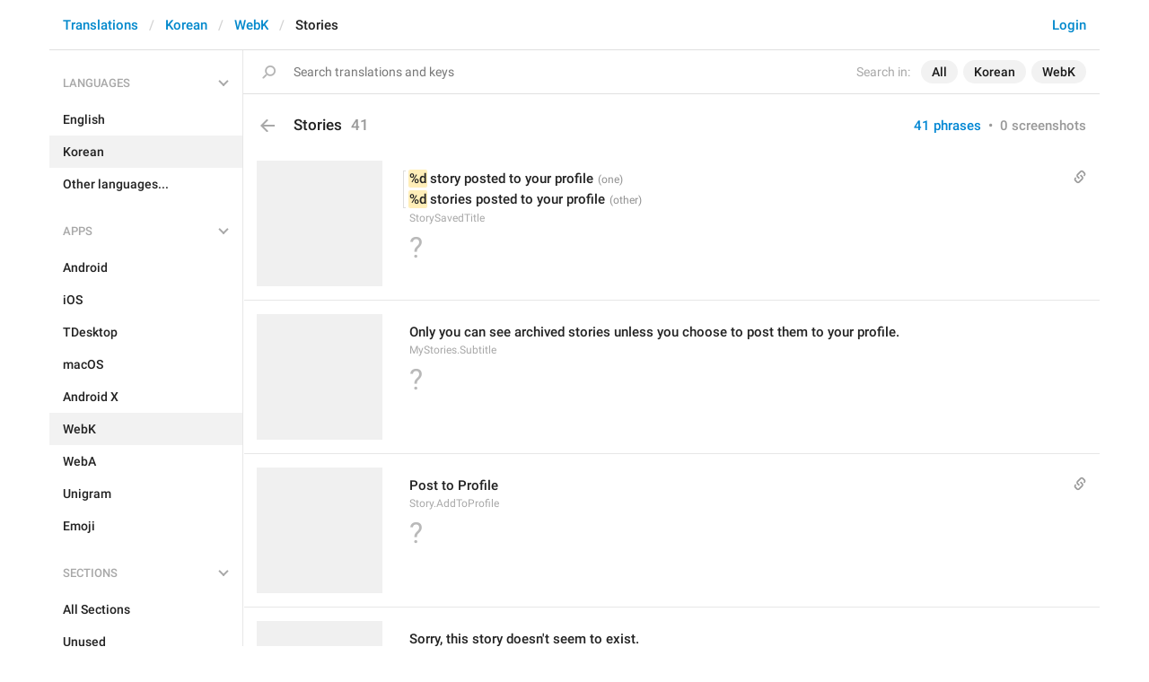

--- FILE ---
content_type: text/html; charset=utf-8
request_url: https://translations.telegram.org/ko/webk/stories/
body_size: 7619
content:
<!DOCTYPE html>
<html>
  <head>
    <meta charset="utf-8">
    <title>Translations</title>
    
    <link rel="icon" type="image/svg+xml" href="/img/website_icon.svg?4">
<link rel="apple-touch-icon" sizes="180x180" href="/img/apple-touch-icon.png">
<link rel="icon" type="image/png" sizes="32x32" href="/img/favicon-32x32.png">
<link rel="icon" type="image/png" sizes="16x16" href="/img/favicon-16x16.png">
<link rel="alternate icon" href="/img/favicon.ico" type="image/x-icon" />
    <script>document.cookie="stel_dt="+encodeURIComponent((new Date).getTimezoneOffset())+";path=/;max-age=31536000;samesite=None;secure"</script>
    
    <link href="//telegram.org/css/font-roboto.css?1" rel="stylesheet" type="text/css">
    <link href="//telegram.org/css/bootstrap.min.css?3" rel="stylesheet">
    <link href="//telegram.org/css/bootstrap-extra.css?2" rel="stylesheet">
    <link href="/css/telegram.css?247" rel="stylesheet">
<link href="/css/translations.css?129" rel="stylesheet">
<link href="/css/jquery-ui.min.css?1" rel="stylesheet">
<link href="/css/health.css?140" rel="stylesheet">
<link href="/css/contest-zoo.css?7" rel="stylesheet">
<link href="/css/tchart.min.css?10" rel="stylesheet">
<link href="/css/billboard.css?17" rel="stylesheet">

  </head>
  <body class="emoji_image no-transition">
    
    <div id="aj_progress" class="progress-bar"></div>
    
    <div id="aj_content"><div class="tr-container">
  <header class=" has-search">
  <div class="container">
    <section class="tr-search">
  <div class="tr-search-field-wrap">
    <div class="tr-search-filters">
      <span class="tr-search-filters-label">Search in:</span><!--
   --><span class="tr-search-filter-wrap tr-search-filter-where"><span class="tr-search-filter dropdown-toggle" data-toggle="dropdown">All</span><span class="dropdown-menu"><ul class="dropdown-menu"><li class="selected"><a class="tr-search-filter-item" data-value="">All</a></li><li><a class="tr-search-filter-item" data-value="key">Key</a></li><li><a class="tr-search-filter-item" data-value="text">Text</a></li></ul></span></span><!--
   --><span class="tr-search-filter-wrap tr-search-filter-lang"><span class="tr-search-filter dropdown-toggle" data-toggle="dropdown">Korean</span><span class="dropdown-menu"><ul class="dropdown-menu"><li><a class="tr-search-filter-item" data-value="en">English</a></li><li><a class="tr-search-filter-item" data-value="af">Afrikaans</a></li><li><a class="tr-search-filter-item" data-value="sq">Albanian</a></li><li><a class="tr-search-filter-item" data-value="am">Amharic</a></li><li><a class="tr-search-filter-item" data-value="ar">Arabic</a></li><li><a class="tr-search-filter-item" data-value="hy">Armenian</a></li><li><a class="tr-search-filter-item" data-value="az">Azerbaijani</a></li><li><a class="tr-search-filter-item" data-value="eu">Basque</a></li><li><a class="tr-search-filter-item" data-value="be">Belarusian</a></li><li><a class="tr-search-filter-item" data-value="bn">Bengali</a></li><li><a class="tr-search-filter-item" data-value="bg">Bulgarian</a></li><li><a class="tr-search-filter-item" data-value="my">Burmese</a></li><li><a class="tr-search-filter-item" data-value="ca">Catalan</a></li><li><a class="tr-search-filter-item" data-value="zh-hans">Chinese (Simplified)</a></li><li><a class="tr-search-filter-item" data-value="zh-hant">Chinese (Traditional)</a></li><li><a class="tr-search-filter-item" data-value="hr">Croatian</a></li><li><a class="tr-search-filter-item" data-value="cs">Czech</a></li><li><a class="tr-search-filter-item" data-value="da">Danish</a></li><li><a class="tr-search-filter-item" data-value="nl">Dutch</a></li><li><a class="tr-search-filter-item" data-value="eo">Esperanto</a></li><li><a class="tr-search-filter-item" data-value="et">Estonian</a></li><li><a class="tr-search-filter-item" data-value="fil">Filipino</a></li><li><a class="tr-search-filter-item" data-value="fi">Finnish</a></li><li><a class="tr-search-filter-item" data-value="fr">French</a></li><li><a class="tr-search-filter-item" data-value="gl">Galician</a></li><li><a class="tr-search-filter-item" data-value="ka">Georgian</a></li><li><a class="tr-search-filter-item" data-value="de">German</a></li><li><a class="tr-search-filter-item" data-value="el">Greek</a></li><li><a class="tr-search-filter-item" data-value="gu">Gujarati</a></li><li><a class="tr-search-filter-item" data-value="he">Hebrew</a></li><li><a class="tr-search-filter-item" data-value="hi">Hindi</a></li><li><a class="tr-search-filter-item" data-value="hu">Hungarian</a></li><li><a class="tr-search-filter-item" data-value="id">Indonesian</a></li><li><a class="tr-search-filter-item" data-value="ga">Irish</a></li><li><a class="tr-search-filter-item" data-value="it">Italian</a></li><li><a class="tr-search-filter-item" data-value="ja">Japanese</a></li><li><a class="tr-search-filter-item" data-value="kn">Kannada</a></li><li><a class="tr-search-filter-item" data-value="kk">Kazakh</a></li><li><a class="tr-search-filter-item" data-value="km">Khmer</a></li><li class="selected"><a class="tr-search-filter-item" data-value="ko">Korean</a></li><li><a class="tr-search-filter-item" data-value="lv">Latvian</a></li><li><a class="tr-search-filter-item" data-value="lt">Lithuanian</a></li><li><a class="tr-search-filter-item" data-value="ms">Malay</a></li><li><a class="tr-search-filter-item" data-value="ml">Malayalam</a></li><li><a class="tr-search-filter-item" data-value="mt">Maltese</a></li><li><a class="tr-search-filter-item" data-value="mr">Marathi</a></li><li><a class="tr-search-filter-item" data-value="ne">Nepali</a></li><li><a class="tr-search-filter-item" data-value="nb">Norwegian (Bokmål)</a></li><li><a class="tr-search-filter-item" data-value="or">Odia</a></li><li><a class="tr-search-filter-item" data-value="fa">Persian</a></li><li><a class="tr-search-filter-item" data-value="pl">Polish</a></li><li><a class="tr-search-filter-item" data-value="pt-br">Portuguese (Brazil)</a></li><li><a class="tr-search-filter-item" data-value="pt-pt">Portuguese (Portugal)</a></li><li><a class="tr-search-filter-item" data-value="ro">Romanian</a></li><li><a class="tr-search-filter-item" data-value="ru">Russian</a></li><li><a class="tr-search-filter-item" data-value="sr">Serbian</a></li><li><a class="tr-search-filter-item" data-value="sk">Slovak</a></li><li><a class="tr-search-filter-item" data-value="sl">Slovene</a></li><li><a class="tr-search-filter-item" data-value="es">Spanish</a></li><li><a class="tr-search-filter-item" data-value="sw">Swahili</a></li><li><a class="tr-search-filter-item" data-value="sv">Swedish</a></li><li><a class="tr-search-filter-item" data-value="tg">Tajik</a></li><li><a class="tr-search-filter-item" data-value="ta">Tamil</a></li><li><a class="tr-search-filter-item" data-value="te">Telugu</a></li><li><a class="tr-search-filter-item" data-value="th">Thai</a></li><li><a class="tr-search-filter-item" data-value="tr">Turkish</a></li><li><a class="tr-search-filter-item" data-value="tk">Turkmen</a></li><li><a class="tr-search-filter-item" data-value="uk">Ukrainian</a></li><li><a class="tr-search-filter-item" data-value="ur">Urdu</a></li><li><a class="tr-search-filter-item" data-value="uz">Uzbek</a></li><li><a class="tr-search-filter-item" data-value="vi">Vietnamese</a></li></ul></span></span><!--
   --><span class="tr-search-filter-wrap tr-search-filter-langpack"><span class="tr-search-filter dropdown-toggle" data-toggle="dropdown">WebK</span><span class="dropdown-menu"><ul class="dropdown-menu"><li><a class="tr-search-filter-item" data-value="">All Apps</a></li><li><a class="tr-search-filter-item" data-value="android">Android</a></li><li><a class="tr-search-filter-item" data-value="ios">iOS</a></li><li><a class="tr-search-filter-item" data-value="tdesktop">TDesktop</a></li><li><a class="tr-search-filter-item" data-value="macos">macOS</a></li><li><a class="tr-search-filter-item" data-value="android_x">Android X</a></li><li class="selected"><a class="tr-search-filter-item" data-value="webk">WebK</a></li><li><a class="tr-search-filter-item" data-value="weba">WebA</a></li><li><a class="tr-search-filter-item" data-value="unigram">Unigram</a></li></ul></span></span>
    </div>
    <div class="tr-search-binding binding"></div>
    <div class="tr-search-enter arrow-right"></div>
    <div class="tr-search-reset close"></div>
    <form class="tr-search-form">
      <input class="form-control tr-search-field" placeholder="Search translations and keys" autocomplete="off" value="" />
    </form>
  </div>
  <div class="tr-search-results collapsed"></div>
</section>
    <div class="header-wrap">
      <div id="header-panel" class="header-panel">
        <div class="header-auth">
  <div class="header-auth-item"><a class="header-search-btn"></a></div><div class="header-auth-item"><a class="header-auth-link login-link" href="/auth">Login</a></div>
</div>
        <div class="header-breadcrumb header-breadcrumb-simple">
          <ol id="breadcrumb" class="header-nav breadcrumb"><li><a href="/">Translations</a></li><li><a href="/ko/">Korean</a></li><li><a href="/ko/webk/">WebK</a></li><li class="active">Stories</li></ol>
        </div>
      </div>
    </div>
  </div>
</header>
  <main class="container">
    <nav class="tr-menu"><div class="tr-menu-section tr-menu-has-selected" data-menu-section-id="0">
  <div class="tr-menu-header">
    <span class="tr-menu-header-collapse"></span>
    <div class="tr-menu-header-label">Languages</div>
    <div class="tr-menu-selected">
  <div class="tr-menu-item tr-menu-item-with-desc">
    <span class="nav-label">Korean</span>
    <span class="nav-label nav-label-desc">한국어</span>
  </div>
</div>
  </div>
  <ul class="tr-menu-items" id="tr-menu-language-items"><li>
  <a class="tr-menu-item" href="/en/webk/stories/">
    <span class="nav-label">English</span>
  </a>
</li><li class="active">
  <a class="tr-menu-item" href="/ko/">
    <span class="nav-label">Korean</span>
  </a>
</li><li class="languages-link">
  <a class="tr-menu-item">
    <span class="nav-label">Other languages...</span>
  </a>
</li></ul>
</div><div class="tr-menu-section tr-menu-has-selected" data-menu-section-id="1">
  <div class="tr-menu-header">
    <span class="tr-menu-header-collapse"></span>
    <div class="tr-menu-header-label">Apps</div>
    <div class="tr-menu-selected">
  <div class="tr-menu-item">
    <span class="nav-label">WebK</span>
    
  </div>
</div>
  </div>
  <ul class="tr-menu-items"><li>
  <a class="tr-menu-item" href="/ko/android/stories/">
    <span class="nav-label">Android</span>
  </a>
</li><li>
  <a class="tr-menu-item" href="/ko/ios/stories/">
    <span class="nav-label">iOS</span>
  </a>
</li><li>
  <a class="tr-menu-item" href="/ko/tdesktop/stories/">
    <span class="nav-label">TDesktop</span>
  </a>
</li><li>
  <a class="tr-menu-item" href="/ko/macos/stories/">
    <span class="nav-label">macOS</span>
  </a>
</li><li>
  <a class="tr-menu-item" href="/ko/android_x/stories/">
    <span class="nav-label">Android X</span>
  </a>
</li><li class="active">
  <a class="tr-menu-item" href="/ko/webk/">
    <span class="nav-label">WebK</span>
  </a>
</li><li>
  <a class="tr-menu-item" href="/ko/weba/stories/">
    <span class="nav-label">WebA</span>
  </a>
</li><li>
  <a class="tr-menu-item" href="/ko/unigram/stories/">
    <span class="nav-label">Unigram</span>
  </a>
</li><li>
  <a class="tr-menu-item" href="/ko/emoji">
    <span class="nav-label">Emoji</span>
  </a>
</li></ul>
</div><div class="tr-menu-section tr-menu-has-selected" data-menu-section-id="2">
  <div class="tr-menu-header">
    <span class="tr-menu-header-collapse"></span>
    <div class="tr-menu-header-label">Sections</div>
    <div class="tr-menu-selected">
  <div class="tr-menu-item">
    <span class="nav-label">Stories</span>
    
  </div>
</div>
  </div>
  <ul class="tr-menu-items"><li>
  <a class="tr-menu-item" href="/ko/webk/">
    <span class="nav-label">All Sections</span>
  </a>
</li><li>
  <a class="tr-menu-item" href="/ko/webk/unused/">
    <span class="nav-label">Unused</span>
  </a>
</li><li>
  <a class="tr-menu-item" href="/ko/webk/login/">
    <span class="nav-label">Log In</span>
  </a>
</li><li>
  <a class="tr-menu-item" href="/ko/webk/chat_list/">
    <span class="nav-label">Chat List</span>
  </a>
</li><li>
  <a class="tr-menu-item" href="/ko/webk/private_chats/">
    <span class="nav-label">Private chats</span>
  </a>
</li><li>
  <a class="tr-menu-item" href="/ko/webk/groups_and_channels/">
    <span class="nav-label">Groups And Channels</span>
  </a>
</li><li>
  <a class="tr-menu-item" href="/ko/webk/profile/">
    <span class="nav-label">Profile</span>
  </a>
</li><li>
  <a class="tr-menu-item" href="/ko/webk/settings/">
    <span class="nav-label">Settings</span>
  </a>
</li><li class="active">
  <a class="tr-menu-item" href="/ko/webk/stories/">
    <span class="nav-label">Stories</span>
  </a>
</li><li>
  <a class="tr-menu-item" href="/ko/webk/camera_and_media/">
    <span class="nav-label">Camera And Media</span>
  </a>
</li><li>
  <a class="tr-menu-item" href="/ko/webk/bots_and_payments/">
    <span class="nav-label">Bots And Payments</span>
  </a>
</li><li>
  <a class="tr-menu-item" href="/ko/webk/passport/">
    <span class="nav-label">Passport</span>
  </a>
</li><li>
  <a class="tr-menu-item" href="/ko/webk/general/">
    <span class="nav-label">General</span>
  </a>
</li><li>
  <a class="tr-menu-item" href="/ko/webk/unsorted/">
    <span class="nav-label">Unsorted</span>
  </a>
</li></ul>
</div></nav>
    <section class="content clearfix">
      <section class="tr-content"><h3 class="tr-header">
  <a href="/ko/webk/" class="tr-back"></a>Stories<span class="tr-header-counter">41</span>
  <span class="tr-header-right">
  <a href="./" class="active">41 phrases</a>
  &nbsp;•&nbsp;
  <a href="?mode=screenshots">0 screenshots</a>
</span>
</h3>
<section class="tr-keys load-more-container">
  <div class="tr-key-row-wrap">
  <div class="tr-key-row" data-href="/ko/webk/stories/StorySavedTitle" data-lang="ko" data-langpack="webk" data-section="stories" data-key="StorySavedTitle">
    <div class="tr-value-media"><div class="tr-value-photo"></div></div>
    <div class="tr-value-body">
      <span class="has-binding binding"></span>
      <div class="tr-value-default"><a class="tr-value-link" href="/ko/webk/stories/StorySavedTitle"><span class="pluralized"><span class="p-value" data-label="one"><span class="value"><mark class="token">%d</mark> story posted to your profile</span></span><span class="p-value" data-label="other"><span class="value"><mark class="token">%d</mark> stories posted to your profile</span></span></span></a></div>
      <div class="tr-value-key">StorySavedTitle</div>
      <div class="tr-value-suggestions">
        <div class="tr-no-value">?</div>
        
      </div>
    </div>
  </div>
</div><div class="tr-key-row-wrap">
  <div class="tr-key-row" data-href="/ko/webk/stories/MyStories.Subtitle" data-lang="ko" data-langpack="webk" data-section="stories" data-key="MyStories.Subtitle">
    <div class="tr-value-media"><div class="tr-value-photo"></div></div>
    <div class="tr-value-body">
      
      <div class="tr-value-default"><a class="tr-value-link" href="/ko/webk/stories/MyStories.Subtitle"><span class="p-value"><span class="value">Only you can see archived stories unless you choose to post them to your profile.</span></span></a></div>
      <div class="tr-value-key">MyStories.Subtitle</div>
      <div class="tr-value-suggestions">
        <div class="tr-no-value">?</div>
        
      </div>
    </div>
  </div>
</div><div class="tr-key-row-wrap">
  <div class="tr-key-row" data-href="/ko/webk/stories/Story.AddToProfile" data-lang="ko" data-langpack="webk" data-section="stories" data-key="Story.AddToProfile">
    <div class="tr-value-media"><div class="tr-value-photo"></div></div>
    <div class="tr-value-body">
      <span class="has-binding binding"></span>
      <div class="tr-value-default"><a class="tr-value-link" href="/ko/webk/stories/Story.AddToProfile"><span class="p-value"><span class="value">Post to Profile</span></span></a></div>
      <div class="tr-value-key">Story.AddToProfile</div>
      <div class="tr-value-suggestions">
        <div class="tr-no-value">?</div>
        
      </div>
    </div>
  </div>
</div><div class="tr-key-row-wrap">
  <div class="tr-key-row" data-href="/ko/webk/stories/NoStoryFound" data-lang="ko" data-langpack="webk" data-section="stories" data-key="NoStoryFound">
    <div class="tr-value-media"><div class="tr-value-photo"></div></div>
    <div class="tr-value-body">
      
      <div class="tr-value-default"><a class="tr-value-link" href="/ko/webk/stories/NoStoryFound"><span class="p-value"><span class="value">Sorry, this story doesn&#39;t seem to exist.</span></span></a></div>
      <div class="tr-value-key">NoStoryFound</div>
      <div class="tr-value-suggestions">
        <div class="tr-no-value">?</div>
        
      </div>
    </div>
  </div>
</div><div class="tr-key-row-wrap">
  <div class="tr-key-row" data-href="/ko/webk/stories/OpenStory" data-lang="ko" data-langpack="webk" data-section="stories" data-key="OpenStory">
    <div class="tr-value-media"><div class="tr-value-photo"></div></div>
    <div class="tr-value-body">
      
      <div class="tr-value-default"><a class="tr-value-link" href="/ko/webk/stories/OpenStory"><span class="p-value"><span class="value">OPEN STORY</span></span></a></div>
      <div class="tr-value-key">OpenStory</div>
      <div class="tr-value-suggestions">
        <div class="tr-no-value">?</div>
        
      </div>
    </div>
  </div>
</div><div class="tr-key-row-wrap">
  <div class="tr-key-row" data-href="/ko/webk/stories/StoryJustNow" data-lang="ko" data-langpack="webk" data-section="stories" data-key="StoryJustNow">
    <div class="tr-value-media"><div class="tr-value-photo"></div></div>
    <div class="tr-value-body">
      
      <div class="tr-value-default"><a class="tr-value-link" href="/ko/webk/stories/StoryJustNow"><span class="p-value"><span class="value">just now</span></span></a></div>
      <div class="tr-value-key">StoryJustNow</div>
      <div class="tr-value-suggestions">
        <div class="tr-no-value">?</div>
        
      </div>
    </div>
  </div>
</div><div class="tr-key-row-wrap">
  <div class="tr-key-row" data-href="/ko/webk/stories/StoryMentionView" data-lang="ko" data-langpack="webk" data-section="stories" data-key="StoryMentionView">
    <div class="tr-value-media"><div class="tr-value-photo"></div></div>
    <div class="tr-value-body">
      
      <div class="tr-value-default"><a class="tr-value-link" href="/ko/webk/stories/StoryMentionView"><span class="p-value"><span class="value">View Story</span></span></a></div>
      <div class="tr-value-key">StoryMentionView</div>
      <div class="tr-value-suggestions">
        <div class="tr-no-value">?</div>
        
      </div>
    </div>
  </div>
</div><div class="tr-key-row-wrap">
  <div class="tr-key-row" data-href="/ko/webk/stories/StoriesCount" data-lang="ko" data-langpack="webk" data-section="stories" data-key="StoriesCount">
    <div class="tr-value-media"><div class="tr-value-photo"></div></div>
    <div class="tr-value-body">
      <span class="has-binding binding"></span>
      <div class="tr-value-default"><a class="tr-value-link" href="/ko/webk/stories/StoriesCount"><span class="pluralized"><span class="p-value" data-label="one"><span class="value"><mark class="token">%1&#036;d</mark> story</span></span><span class="p-value" data-label="other"><span class="value"><mark class="token">%1&#036;d</mark> stories</span></span></span></a></div>
      <div class="tr-value-key">StoriesCount</div>
      <div class="tr-value-suggestions">
        <div class="tr-no-value">?</div>
        
      </div>
    </div>
  </div>
</div><div class="tr-key-row-wrap">
  <div class="tr-key-row" data-href="/ko/webk/stories/PublicStories" data-lang="ko" data-langpack="webk" data-section="stories" data-key="PublicStories">
    <div class="tr-value-media"><div class="tr-value-photo"></div></div>
    <div class="tr-value-body">
      
      <div class="tr-value-default"><a class="tr-value-link" href="/ko/webk/stories/PublicStories"><span class="p-value"><span class="value">Public Stories</span></span></a></div>
      <div class="tr-value-key">PublicStories</div>
      <div class="tr-value-suggestions">
        <div class="tr-no-value">?</div>
        
      </div>
    </div>
  </div>
</div><div class="tr-key-row-wrap">
  <div class="tr-key-row" data-href="/ko/webk/stories/Stories" data-lang="ko" data-langpack="webk" data-section="stories" data-key="Stories">
    <div class="tr-value-media"><div class="tr-value-photo"></div></div>
    <div class="tr-value-body">
      
      <div class="tr-value-default"><a class="tr-value-link" href="/ko/webk/stories/Stories"><span class="p-value"><span class="value">Stories</span></span></a></div>
      <div class="tr-value-key">Stories</div>
      <div class="tr-value-suggestions">
        <div class="tr-no-value">?</div>
        
      </div>
    </div>
  </div>
</div><div class="tr-key-row-wrap">
  <div class="tr-key-row" data-href="/ko/webk/stories/StoryViewLocation" data-lang="ko" data-langpack="webk" data-section="stories" data-key="StoryViewLocation">
    <div class="tr-value-media"><div class="tr-value-photo"></div></div>
    <div class="tr-value-body">
      <span class="has-binding binding"></span>
      <div class="tr-value-default"><a class="tr-value-link" href="/ko/webk/stories/StoryViewLocation"><span class="p-value"><span class="value">View Location</span></span></a></div>
      <div class="tr-value-key">StoryViewLocation</div>
      <div class="tr-value-suggestions">
        <div class="tr-no-value">?</div>
        
      </div>
    </div>
  </div>
</div><div class="tr-key-row-wrap">
  <div class="tr-key-row" data-href="/ko/webk/stories/Story.ReportTitle" data-lang="ko" data-langpack="webk" data-section="stories" data-key="Story.ReportTitle">
    <div class="tr-value-media"><div class="tr-value-photo"></div></div>
    <div class="tr-value-body">
      <span class="has-binding binding"></span>
      <div class="tr-value-default"><a class="tr-value-link" href="/ko/webk/stories/Story.ReportTitle"><span class="p-value"><span class="value">Report Story</span></span></a></div>
      <div class="tr-value-key">Story.ReportTitle</div>
      <div class="tr-value-suggestions">
        <div class="tr-no-value">?</div>
        
      </div>
    </div>
  </div>
</div><div class="tr-key-row-wrap">
  <div class="tr-key-row" data-href="/ko/webk/stories/Story.ExpiredToast" data-lang="ko" data-langpack="webk" data-section="stories" data-key="Story.ExpiredToast">
    <div class="tr-value-media"><div class="tr-value-photo"></div></div>
    <div class="tr-value-body">
      <span class="has-binding binding"></span>
      <div class="tr-value-default"><a class="tr-value-link" href="/ko/webk/stories/Story.ExpiredToast"><span class="p-value"><span class="value">This story is no longer available</span></span></a></div>
      <div class="tr-value-key">Story.ExpiredToast</div>
      <div class="tr-value-suggestions">
        <div class="tr-no-value">?</div>
        
      </div>
    </div>
  </div>
</div><div class="tr-key-row-wrap">
  <div class="tr-key-row" data-href="/ko/webk/stories/Story.NoSound" data-lang="ko" data-langpack="webk" data-section="stories" data-key="Story.NoSound">
    <div class="tr-value-media"><div class="tr-value-photo"></div></div>
    <div class="tr-value-body">
      <span class="has-binding binding"></span>
      <div class="tr-value-default"><a class="tr-value-link" href="/ko/webk/stories/Story.NoSound"><span class="p-value"><span class="value">This video has no sound</span></span></a></div>
      <div class="tr-value-key">Story.NoSound</div>
      <div class="tr-value-suggestions">
        <div class="tr-no-value">?</div>
        
      </div>
    </div>
  </div>
</div><div class="tr-key-row-wrap">
  <div class="tr-key-row" data-href="/ko/webk/stories/Story.RemoveFromProfile" data-lang="ko" data-langpack="webk" data-section="stories" data-key="Story.RemoveFromProfile">
    <div class="tr-value-media"><div class="tr-value-photo"></div></div>
    <div class="tr-value-body">
      <span class="has-binding binding"></span>
      <div class="tr-value-default"><a class="tr-value-link" href="/ko/webk/stories/Story.RemoveFromProfile"><span class="p-value"><span class="value">Remove from Profile</span></span></a></div>
      <div class="tr-value-key">Story.RemoveFromProfile</div>
      <div class="tr-value-suggestions">
        <div class="tr-no-value">?</div>
        
      </div>
    </div>
  </div>
</div><div class="tr-key-row-wrap">
  <div class="tr-key-row" data-href="/ko/webk/stories/Story.ReplyPlaceholder" data-lang="ko" data-langpack="webk" data-section="stories" data-key="Story.ReplyPlaceholder">
    <div class="tr-value-media"><div class="tr-value-photo"></div></div>
    <div class="tr-value-body">
      <span class="has-binding binding"></span>
      <div class="tr-value-default"><a class="tr-value-link" href="/ko/webk/stories/Story.ReplyPlaceholder"><span class="p-value"><span class="value">Reply Privately...</span></span></a></div>
      <div class="tr-value-key">Story.ReplyPlaceholder</div>
      <div class="tr-value-suggestions">
        <div class="tr-no-value">?</div>
        
      </div>
    </div>
  </div>
</div><div class="tr-key-row-wrap">
  <div class="tr-key-row" data-href="/ko/webk/stories/ExpiredStoryMentionYou" data-lang="ko" data-langpack="webk" data-section="stories" data-key="ExpiredStoryMentionYou">
    <div class="tr-value-media"><div class="tr-value-photo"></div></div>
    <div class="tr-value-body">
      <span class="has-binding binding"></span>
      <div class="tr-value-default"><a class="tr-value-link" href="/ko/webk/stories/ExpiredStoryMentionYou"><span class="p-value"><span class="value">The story you mentioned <mark class="token">%s</mark> in is no longer available</span></span></a></div>
      <div class="tr-value-key">ExpiredStoryMentionYou</div>
      <div class="tr-value-suggestions">
        <div class="tr-no-value">?</div>
        
      </div>
    </div>
  </div>
</div><div class="tr-key-row-wrap">
  <div class="tr-key-row" data-href="/ko/webk/stories/YourStory" data-lang="ko" data-langpack="webk" data-section="stories" data-key="YourStory">
    <div class="tr-value-media"><div class="tr-value-photo"></div></div>
    <div class="tr-value-body">
      <span class="has-binding binding"></span>
      <div class="tr-value-default"><a class="tr-value-link" href="/ko/webk/stories/YourStory"><span class="p-value"><span class="value">Your story</span></span></a></div>
      <div class="tr-value-key">YourStory</div>
      <div class="tr-value-suggestions">
        <div class="tr-no-value">?</div>
        
      </div>
    </div>
  </div>
</div><div class="tr-key-row-wrap">
  <div class="tr-key-row" data-href="/ko/webk/stories/StoryMention" data-lang="ko" data-langpack="webk" data-section="stories" data-key="StoryMention">
    <div class="tr-value-media"><div class="tr-value-photo"></div></div>
    <div class="tr-value-body">
      <span class="has-binding binding"></span>
      <div class="tr-value-default"><a class="tr-value-link" href="/ko/webk/stories/StoryMention"><span class="p-value"><span class="value"><mark class="token">%s</mark> mentioned you in a story</span></span></a></div>
      <div class="tr-value-key">StoryMention</div>
      <div class="tr-value-suggestions">
        <div class="tr-no-value">?</div>
        
      </div>
    </div>
  </div>
</div><div class="tr-key-row-wrap">
  <div class="tr-key-row" data-href="/ko/webk/stories/StoryMentionYou" data-lang="ko" data-langpack="webk" data-section="stories" data-key="StoryMentionYou">
    <div class="tr-value-media"><div class="tr-value-photo"></div></div>
    <div class="tr-value-body">
      <span class="has-binding binding"></span>
      <div class="tr-value-default"><a class="tr-value-link" href="/ko/webk/stories/StoryMentionYou"><span class="p-value"><span class="value">You mentioned <mark class="token">%s</mark> in a story</span></span></a></div>
      <div class="tr-value-key">StoryMentionYou</div>
      <div class="tr-value-suggestions">
        <div class="tr-no-value">?</div>
        
      </div>
    </div>
  </div>
</div><div class="tr-key-row-wrap">
  <div class="tr-key-row" data-href="/ko/webk/stories/StoryCantReply" data-lang="ko" data-langpack="webk" data-section="stories" data-key="StoryCantReply">
    <div class="tr-value-media"><div class="tr-value-photo"></div></div>
    <div class="tr-value-body">
      <span class="has-binding binding"></span>
      <div class="tr-value-default"><a class="tr-value-link" href="/ko/webk/stories/StoryCantReply"><span class="p-value"><span class="value">You can&#39;t reply to this story</span></span></a></div>
      <div class="tr-value-key">StoryCantReply</div>
      <div class="tr-value-suggestions">
        <div class="tr-no-value">?</div>
        
      </div>
    </div>
  </div>
</div><div class="tr-key-row-wrap">
  <div class="tr-key-row" data-href="/ko/webk/stories/MyStories.Title" data-lang="ko" data-langpack="webk" data-section="stories" data-key="MyStories.Title">
    <div class="tr-value-media"><div class="tr-value-photo"></div></div>
    <div class="tr-value-body">
      <span class="has-binding binding"></span>
      <div class="tr-value-default"><a class="tr-value-link" href="/ko/webk/stories/MyStories.Title"><span class="p-value"><span class="value">My Stories</span></span></a></div>
      <div class="tr-value-key">MyStories.Title</div>
      <div class="tr-value-suggestions">
        <div class="tr-no-value">?</div>
        
      </div>
    </div>
  </div>
</div><div class="tr-key-row-wrap">
  <div class="tr-key-row" data-href="/ko/webk/stories/ExpiredStorySubtitle" data-lang="ko" data-langpack="webk" data-section="stories" data-key="ExpiredStorySubtitle">
    <div class="tr-value-media"><div class="tr-value-photo"></div></div>
    <div class="tr-value-body">
      
      <div class="tr-value-default"><a class="tr-value-link" href="/ko/webk/stories/ExpiredStorySubtitle"><span class="p-value"><span class="value">From: <mark class="token">%s</mark></span></span></a></div>
      <div class="tr-value-key">ExpiredStorySubtitle</div>
      <div class="tr-value-suggestions">
        <div class="tr-no-value">?</div>
        
      </div>
    </div>
  </div>
</div><div class="tr-key-row-wrap">
  <div class="tr-key-row" data-href="/ko/webk/stories/ExpiredStory" data-lang="ko" data-langpack="webk" data-section="stories" data-key="ExpiredStory">
    <div class="tr-value-media"><div class="tr-value-photo"></div></div>
    <div class="tr-value-body">
      <span class="has-binding binding"></span>
      <div class="tr-value-default"><a class="tr-value-link" href="/ko/webk/stories/ExpiredStory"><span class="p-value"><span class="value">Expired Story</span></span></a></div>
      <div class="tr-value-key">ExpiredStory</div>
      <div class="tr-value-suggestions">
        <div class="tr-no-value">?</div>
        
      </div>
    </div>
  </div>
</div><div class="tr-key-row-wrap">
  <div class="tr-key-row" data-href="/ko/webk/stories/ForwardedStoryFrom" data-lang="ko" data-langpack="webk" data-section="stories" data-key="ForwardedStoryFrom">
    <div class="tr-value-media"><div class="tr-value-photo"></div></div>
    <div class="tr-value-body">
      <span class="has-binding binding"></span>
      <div class="tr-value-default"><a class="tr-value-link" href="/ko/webk/stories/ForwardedStoryFrom"><span class="p-value"><span class="value">Forwarded Story<br/>From: <mark class="token">%s</mark></span></span></a></div>
      <div class="tr-value-key">ForwardedStoryFrom</div>
      <div class="tr-value-suggestions">
        <div class="tr-no-value">?</div>
        
      </div>
    </div>
  </div>
</div><div class="tr-key-row-wrap">
  <div class="tr-key-row" data-href="/ko/webk/stories/StoryPinnedToProfile" data-lang="ko" data-langpack="webk" data-section="stories" data-key="StoryPinnedToProfile">
    <div class="tr-value-media"><div class="tr-value-photo"></div></div>
    <div class="tr-value-body">
      <span class="has-binding binding"></span>
      <div class="tr-value-default"><a class="tr-value-link" href="/ko/webk/stories/StoryPinnedToProfile"><span class="p-value"><span class="value">Story posted to your profile.</span></span></a></div>
      <div class="tr-value-key">StoryPinnedToProfile</div>
      <div class="tr-value-suggestions">
        <div class="tr-value"><a class="tr-value-link" href="/ko/webk/stories/StoryPinnedToProfile#translation1" data-suggestion-id="1"><span class="p-value"><span class="value">내 프로필에 스토리를 게시했습니다.</span></span></a></div>
        
      </div>
    </div>
  </div>
</div><div class="tr-key-row-wrap">
  <div class="tr-key-row" data-href="/ko/webk/stories/ArchivedStories" data-lang="ko" data-langpack="webk" data-section="stories" data-key="ArchivedStories">
    <div class="tr-value-media"><div class="tr-value-photo"></div></div>
    <div class="tr-value-body">
      <span class="has-binding binding"></span>
      <div class="tr-value-default"><a class="tr-value-link" href="/ko/webk/stories/ArchivedStories"><span class="p-value"><span class="value">Archived Stories</span></span></a></div>
      <div class="tr-value-key">ArchivedStories</div>
      <div class="tr-value-suggestions">
        <div class="tr-value"><a class="tr-value-link" href="/ko/webk/stories/ArchivedStories#translation1" data-suggestion-id="1"><span class="p-value"><span class="value">보관된 스토리들</span></span></a></div>
        
      </div>
    </div>
  </div>
</div><div class="tr-key-row-wrap">
  <div class="tr-key-row" data-href="/ko/webk/stories/SavedStories" data-lang="ko" data-langpack="webk" data-section="stories" data-key="SavedStories">
    <div class="tr-value-media"><div class="tr-value-photo"></div></div>
    <div class="tr-value-body">
      <span class="has-binding binding"></span>
      <div class="tr-value-default"><a class="tr-value-link" href="/ko/webk/stories/SavedStories"><span class="p-value"><span class="value">Posted Stories</span></span></a></div>
      <div class="tr-value-key">SavedStories</div>
      <div class="tr-value-suggestions">
        <div class="tr-value"><a class="tr-value-link" href="/ko/webk/stories/SavedStories#translation1" data-suggestion-id="1"><span class="p-value"><span class="value">게시한 스토리들</span></span></a></div>
        
      </div>
    </div>
  </div>
</div><div class="tr-key-row-wrap">
  <div class="tr-key-row" data-href="/ko/webk/stories/UnarchiveStories" data-lang="ko" data-langpack="webk" data-section="stories" data-key="UnarchiveStories">
    <div class="tr-value-media"><div class="tr-value-photo"></div></div>
    <div class="tr-value-body">
      <span class="has-binding binding"></span>
      <div class="tr-value-default"><a class="tr-value-link" href="/ko/webk/stories/UnarchiveStories"><span class="p-value"><span class="value">Unhide Stories</span></span></a></div>
      <div class="tr-value-key">UnarchiveStories</div>
      <div class="tr-value-suggestions">
        <div class="tr-value"><a class="tr-value-link" href="/ko/webk/stories/UnarchiveStories#translation1" data-suggestion-id="1"><span class="p-value"><span class="value">스토리 숨김해제</span></span></a></div>
        
      </div>
    </div>
  </div>
</div><div class="tr-key-row-wrap">
  <div class="tr-key-row" data-href="/ko/webk/stories/ArchivePeerStories" data-lang="ko" data-langpack="webk" data-section="stories" data-key="ArchivePeerStories">
    <div class="tr-value-media"><div class="tr-value-photo"></div></div>
    <div class="tr-value-body">
      <span class="has-binding binding"></span>
      <div class="tr-value-default"><a class="tr-value-link" href="/ko/webk/stories/ArchivePeerStories"><span class="p-value"><span class="value">Hide Stories</span></span></a></div>
      <div class="tr-value-key">ArchivePeerStories</div>
      <div class="tr-value-suggestions">
        <div class="tr-value"><a class="tr-value-link" href="/ko/webk/stories/ArchivePeerStories#translation1" data-suggestion-id="1"><span class="p-value"><span class="value">스토리 숨기기</span></span></a></div>
        
      </div>
    </div>
  </div>
</div><div class="tr-key-row-wrap">
  <div class="tr-key-row" data-href="/ko/webk/stories/NotificationsStoryUnmute2" data-lang="ko" data-langpack="webk" data-section="stories" data-key="NotificationsStoryUnmute2">
    <div class="tr-value-media"><div class="tr-value-photo"></div></div>
    <div class="tr-value-body">
      <span class="has-binding binding"></span>
      <div class="tr-value-default"><a class="tr-value-link" href="/ko/webk/stories/NotificationsStoryUnmute2"><span class="p-value"><span class="value">Notify About<br/>Stories</span></span></a></div>
      <div class="tr-value-key">NotificationsStoryUnmute2</div>
      <div class="tr-value-suggestions">
        <div class="tr-value"><a class="tr-value-link" href="/ko/webk/stories/NotificationsStoryUnmute2#translation1" data-suggestion-id="1"><span class="p-value"><span class="value">스토리들에 대해 알림허용</span></span></a></div>
        
      </div>
    </div>
  </div>
</div><div class="tr-key-row-wrap">
  <div class="tr-key-row" data-href="/ko/webk/stories/NotificationsStoryMute2" data-lang="ko" data-langpack="webk" data-section="stories" data-key="NotificationsStoryMute2">
    <div class="tr-value-media"><div class="tr-value-photo"></div></div>
    <div class="tr-value-body">
      <span class="has-binding binding"></span>
      <div class="tr-value-default"><a class="tr-value-link" href="/ko/webk/stories/NotificationsStoryMute2"><span class="p-value"><span class="value">Do Not Notify<br/>About Stories</span></span></a></div>
      <div class="tr-value-key">NotificationsStoryMute2</div>
      <div class="tr-value-suggestions">
        <div class="tr-value"><a class="tr-value-link" href="/ko/webk/stories/NotificationsStoryMute2#translation1" data-suggestion-id="1"><span class="p-value"><span class="value">스토리들에 대해 알림 미허용</span></span></a></div>
        
      </div>
    </div>
  </div>
</div><div class="tr-key-row-wrap">
  <div class="tr-key-row" data-href="/ko/webk/stories/NobodyViewsArchived" data-lang="ko" data-langpack="webk" data-section="stories" data-key="NobodyViewsArchived">
    <div class="tr-value-media"><div class="tr-value-photo"></div></div>
    <div class="tr-value-body">
      <span class="has-binding binding"></span>
      <div class="tr-value-default"><a class="tr-value-link" href="/ko/webk/stories/NobodyViewsArchived"><span class="p-value"><span class="value">No views available</span></span></a></div>
      <div class="tr-value-key">NobodyViewsArchived</div>
      <div class="tr-value-suggestions">
        <div class="tr-value"><a class="tr-value-link" href="/ko/webk/stories/NobodyViewsArchived#translation1" data-suggestion-id="1"><span class="p-value"><span class="value">아직 본 사람 없음</span></span></a></div>
        
      </div>
    </div>
  </div>
</div><div class="tr-key-row-wrap">
  <div class="tr-key-row" data-href="/ko/webk/stories/StoryContactsHint" data-lang="ko" data-langpack="webk" data-section="stories" data-key="StoryContactsHint">
    <div class="tr-value-media"><div class="tr-value-photo"></div></div>
    <div class="tr-value-body">
      <span class="has-binding binding"></span>
      <div class="tr-value-default"><a class="tr-value-link" href="/ko/webk/stories/StoryContactsHint"><span class="p-value"><span class="value">Only **<mark class="token">%s</mark>’s** contacts can view this story.</span></span></a></div>
      <div class="tr-value-key">StoryContactsHint</div>
      <div class="tr-value-suggestions">
        <div class="tr-value"><a class="tr-value-link" href="/ko/webk/stories/StoryContactsHint#translation1" data-suggestion-id="1"><span class="p-value"><span class="value">**<mark class="token">%s</mark>의** 연락처들만 이 스토리를 볼 수 있습니다.</span></span></a></div>
        
      </div>
    </div>
  </div>
</div><div class="tr-key-row-wrap">
  <div class="tr-key-row" data-href="/ko/webk/stories/StoryCloseFriendsHint" data-lang="ko" data-langpack="webk" data-section="stories" data-key="StoryCloseFriendsHint">
    <div class="tr-value-media"><div class="tr-value-photo"></div></div>
    <div class="tr-value-body">
      <span class="has-binding binding"></span>
      <div class="tr-value-default"><a class="tr-value-link" href="/ko/webk/stories/StoryCloseFriendsHint"><span class="p-value"><span class="value">You are seeing this story because **<mark class="token">%s</mark>** added you to their list of Close Friends.</span></span></a></div>
      <div class="tr-value-key">StoryCloseFriendsHint</div>
      <div class="tr-value-suggestions">
        <div class="tr-value"><a class="tr-value-link" href="/ko/webk/stories/StoryCloseFriendsHint#translation1" data-suggestion-id="1"><span class="p-value"><span class="value">**<mark class="token">%s</mark>**님이 친한 친구 목록에 나를 추가하였기 때문에 이 스토리를 볼 수 있습니다.</span></span></a></div>
        
      </div>
    </div>
  </div>
</div><div class="tr-key-row-wrap">
  <div class="tr-key-row" data-href="/ko/webk/stories/DeleteStoriesSubtitle" data-lang="ko" data-langpack="webk" data-section="stories" data-key="DeleteStoriesSubtitle">
    <div class="tr-value-media"><div class="tr-value-photo"></div></div>
    <div class="tr-value-body">
      <span class="has-binding binding"></span>
      <div class="tr-value-default"><a class="tr-value-link" href="/ko/webk/stories/DeleteStoriesSubtitle"><span class="pluralized"><span class="p-value" data-label="one"><span class="value">Are you sure you want to delete <mark class="token">%d</mark> story?</span></span><span class="p-value" data-label="other"><span class="value">Are you sure you want to delete <mark class="token">%d</mark> stories?</span></span></span></a></div>
      <div class="tr-value-key">DeleteStoriesSubtitle</div>
      <div class="tr-value-suggestions">
        <div class="tr-value"><a class="tr-value-link" href="/ko/webk/stories/DeleteStoriesSubtitle#translation1" data-suggestion-id="1"><span class="pluralized"><span class="p-value" data-label="other"><span class="value">정말 스토리 <mark class="token">%d</mark>개를 삭제하겠습니까?</span></span></span></a></div>
        
      </div>
    </div>
  </div>
</div><div class="tr-key-row-wrap">
  <div class="tr-key-row" data-href="/ko/webk/stories/DeleteStorySubtitle" data-lang="ko" data-langpack="webk" data-section="stories" data-key="DeleteStorySubtitle">
    <div class="tr-value-media"><div class="tr-value-photo"></div></div>
    <div class="tr-value-body">
      <span class="has-binding binding"></span>
      <div class="tr-value-default"><a class="tr-value-link" href="/ko/webk/stories/DeleteStorySubtitle"><span class="p-value"><span class="value">Are you sure you want to delete this story?</span></span></a></div>
      <div class="tr-value-key">DeleteStorySubtitle</div>
      <div class="tr-value-suggestions">
        <div class="tr-value"><a class="tr-value-link" href="/ko/webk/stories/DeleteStorySubtitle#translation1" data-suggestion-id="1"><span class="p-value"><span class="value">이 스토리를 정말 삭제하겠습니까?</span></span></a></div>
        
      </div>
    </div>
  </div>
</div><div class="tr-key-row-wrap">
  <div class="tr-key-row" data-href="/ko/webk/stories/DeleteStoriesTitle" data-lang="ko" data-langpack="webk" data-section="stories" data-key="DeleteStoriesTitle">
    <div class="tr-value-media"><div class="tr-value-photo"></div></div>
    <div class="tr-value-body">
      <span class="has-binding binding"></span>
      <div class="tr-value-default"><a class="tr-value-link" href="/ko/webk/stories/DeleteStoriesTitle"><span class="p-value"><span class="value">Delete Stories</span></span></a></div>
      <div class="tr-value-key">DeleteStoriesTitle</div>
      <div class="tr-value-suggestions">
        <div class="tr-value"><a class="tr-value-link" href="/ko/webk/stories/DeleteStoriesTitle#translation1" data-suggestion-id="1"><span class="p-value"><span class="value">스토리 삭제</span></span></a></div>
        
      </div>
    </div>
  </div>
</div><div class="tr-key-row-wrap">
  <div class="tr-key-row" data-href="/ko/webk/stories/DeleteStoryTitle" data-lang="ko" data-langpack="webk" data-section="stories" data-key="DeleteStoryTitle">
    <div class="tr-value-media"><div class="tr-value-photo"></div></div>
    <div class="tr-value-body">
      <span class="has-binding binding"></span>
      <div class="tr-value-default"><a class="tr-value-link" href="/ko/webk/stories/DeleteStoryTitle"><span class="p-value"><span class="value">Delete Story</span></span></a></div>
      <div class="tr-value-key">DeleteStoryTitle</div>
      <div class="tr-value-suggestions">
        <div class="tr-value"><a class="tr-value-link" href="/ko/webk/stories/DeleteStoryTitle#translation1" data-suggestion-id="1"><span class="p-value"><span class="value">스토리 삭제</span></span></a></div>
        
      </div>
    </div>
  </div>
</div><div class="tr-key-row-wrap">
  <div class="tr-key-row" data-href="/ko/webk/stories/StoryArchived" data-lang="ko" data-langpack="webk" data-section="stories" data-key="StoryArchived">
    <div class="tr-value-media"><div class="tr-value-photo"></div></div>
    <div class="tr-value-body">
      <span class="has-binding binding"></span>
      <div class="tr-value-default"><a class="tr-value-link" href="/ko/webk/stories/StoryArchived"><span class="pluralized"><span class="p-value" data-label="one"><span class="value"><mark class="token">%d</mark> story removed from your profile</span></span><span class="p-value" data-label="other"><span class="value"><mark class="token">%d</mark> stories removed from your profile</span></span></span></a></div>
      <div class="tr-value-key">StoryArchived</div>
      <div class="tr-value-suggestions">
        <div class="tr-value"><a class="tr-value-link" href="/ko/webk/stories/StoryArchived#translation1" data-suggestion-id="1"><span class="pluralized"><span class="p-value" data-label="other"><span class="value"><mark class="token">%d</mark>개의 스토리가 내 프로필에서 제거됨</span></span></span></a></div>
        
      </div>
    </div>
  </div>
</div><div class="tr-key-row-wrap">
  <div class="tr-key-row" data-href="/ko/webk/stories/StoryArchivedFromProfile" data-lang="ko" data-langpack="webk" data-section="stories" data-key="StoryArchivedFromProfile">
    <div class="tr-value-media"><div class="tr-value-photo"></div></div>
    <div class="tr-value-body">
      <span class="has-binding binding"></span>
      <div class="tr-value-default"><a class="tr-value-link" href="/ko/webk/stories/StoryArchivedFromProfile"><span class="p-value"><span class="value">This story is hidden from your profile.</span></span></a></div>
      <div class="tr-value-key">StoryArchivedFromProfile</div>
      <div class="tr-value-suggestions">
        <div class="tr-value"><a class="tr-value-link" href="/ko/webk/stories/StoryArchivedFromProfile#translation1" data-suggestion-id="1"><span class="p-value"><span class="value">내 프로필에서 이 스토리가 숨겨졌습니다.</span></span></a></div>
        
      </div>
    </div>
  </div>
</div>
</section></section>
    </section>
  </main>
</div><div class="popup-container login-popup-container hide" id="login-popup-container">
  <div class="popup">
    <div class="popup-body">
      <section>
        <h2>Log In</h2>
        <p>Log in here to translate Telegram apps. Please enter your <b>phone number</b> in the <a target="_blank" rel="noopener" href="https://telegram.org/faq#login-and-sms">international format</a> and we will send a confirmation message to your account via Telegram.</p>

        <form id="send-form" class="login-form">
          <div class="form-group">
            <input type="tel" class="form-control tr-form-control input-lg" id="phone-number" placeholder="+12223334455" autocomplete="off"/>
          </div>
          <div class="popup-buttons">
            <a class="btn btn-link btn-lg login-cancel-btn">Cancel</a><button type="submit" class="btn btn-link btn-lg">Next</button>
          </div>
        </form>

        <div id="login-form" class="hide">
          <div class="form-group">
            <span class="form-control tr-form-control input input-lg input-disabled"><strong id="phone-number-field"></strong> (<a class="login-back" href="/auth">Incorrect?</a>)</span>
            <p class="help-block dots-animated">We&#39;ve just sent you a message.<br/>Please confirm access via Telegram</p>
          </div>
          <div class="popup-buttons">
            <a class="btn btn-link btn-lg login-cancel-btn">Cancel</a><a class="btn btn-link btn-lg login-back">Back</a>
          </div>
        </div>
      </section>
    </div>
  </div>
</div><div class="popup-container languages-popup-container hide" id="languages-popup-container">
  <div class="popup">
    <div class="popup-body popup-has-footer">
      <h4>Languages</h4>
      
      <form class="tr-popup-search-form tr-languages-search-form">
        <input class="form-control tr-popup-search-field tr-languages-search-field" placeholder="Search languages" autocomplete="off" value="">
      </form>
      <div class="tr-popup-search-results-wrap tr-languages-results-wrap">
        <div class="tr-popup-search-results tr-languages-results"></div>
      </div>
      <div class="tr-languages-add"><a href="/lang/new" data-layer class="need-auth">Add a new language</a></div>
    </div>
  </div>
</div></div>
    <script src="//telegram.org/js/jquery.min.js?1"></script>
    <script src="//telegram.org/js/bootstrap.min.js"></script>
    <script src="//telegram.org/js/main-aj.js?72"></script>
    <script src="/js/translations.js?113"></script>
<script src="/js/jquery-ui.min.js?1"></script>
<script src="/js/jquery-ex.js?22"></script>
<script src="/js/tesseract.js?1"></script>
<script src="/js/main.js?47"></script>
<script src="/js/tchart.min.js?26"></script>
<script src="/js/billboard.min.js?1"></script>
<script src="/js/stats.js?18"></script>

    <script>ajInit({"version":1105,"apiUrl":"\/api?hash=f325f4e2284c1067c8","unauth":true,"state":{"searchWhere":"","searchLang":"ko","searchLangpack":"webk","searchQuery":"","whereNames":{"":"All","key":"Key","text":"Text"},"langNames":{"en":"English","af":"Afrikaans","sq":"Albanian","am":"Amharic","ar":"Arabic","hy":"Armenian","az":"Azerbaijani","eu":"Basque","be":"Belarusian","bn":"Bengali","bg":"Bulgarian","my":"Burmese","ca":"Catalan","zh-hans":"Chinese (Simplified)","zh-hant":"Chinese (Traditional)","hr":"Croatian","cs":"Czech","da":"Danish","nl":"Dutch","eo":"Esperanto","et":"Estonian","fil":"Filipino","fi":"Finnish","fr":"French","gl":"Galician","ka":"Georgian","de":"German","el":"Greek","gu":"Gujarati","he":"Hebrew","hi":"Hindi","hu":"Hungarian","id":"Indonesian","ga":"Irish","it":"Italian","ja":"Japanese","kn":"Kannada","kk":"Kazakh","km":"Khmer","ko":"Korean","lv":"Latvian","lt":"Lithuanian","ms":"Malay","ml":"Malayalam","mt":"Maltese","mr":"Marathi","ne":"Nepali","nb":"Norwegian (Bokmål)","or":"Odia","fa":"Persian","pl":"Polish","pt-br":"Portuguese (Brazil)","pt-pt":"Portuguese (Portugal)","ro":"Romanian","ru":"Russian","sr":"Serbian","sk":"Slovak","sl":"Slovene","es":"Spanish","sw":"Swahili","sv":"Swedish","tg":"Tajik","ta":"Tamil","te":"Telugu","th":"Thai","tr":"Turkish","tk":"Turkmen","uk":"Ukrainian","ur":"Urdu","uz":"Uzbek","vi":"Vietnamese"},"langpackList":["android","ios","tdesktop","macos","android_x","webk","weba","unigram"],"langpackNames":{"":"All Apps","android":"Android","ios":"iOS","tdesktop":"TDesktop","macos":"macOS","android_x":"Android X","webk":"WebK","weba":"WebA","unigram":"Unigram"},"langList":["en","af","sq","am","ar","hy","az","eu","be","bn","bg","my","ca","zh-hans","zh-hant","hr","cs","da","nl","eo","et","fil","fi","fr","gl","ka","de","el","gu","he","hi","hu","id","ga","it","ja","kn","kk","km","ko","lv","lt","ms","ml","mt","mr","ne","nb","or","fa","pl","pt-br","pt-pt","ro","ru","sr","sk","sl","es","sw","sv","tg","ta","te","th","tr","tk","uk","ur","uz","vi"],"curLang":"ko","curLangpack":"webk"}});</script>
    <script id="aj_script">l.add({"WEB_REMOVE_LANG_KEY_CONFIRM_TEXT":"Are you sure you want to remove phrase <b>{lang_key}<\/b>?","WEB_REMOVE_LANG_KEY_CONFIRM_BUTTON":"Remove","WEB_RESTORE_LANG_KEY_CONFIRM_TEXT":"Are you sure you want to restore phrase <b>{lang_key}<\/b>?","WEB_RESTORE_LANG_KEY_CONFIRM_BUTTON":"Restore","WEB_MARK_AS_TRANSLATED_CONFIRM_TEXT":"Are you sure you want to mark phrase <b>{lang_key}<\/b> as translated?","WEB_MARK_AS_TRANSLATED_CONFIRM_BUTTON":"Mark As Translated","WEB_PLURALIZED_LABEL_0":"Zero","WEB_PLURALIZED_LABEL_1":"One","WEB_PLURALIZED_LABEL_2":"Two","WEB_PLURALIZED_LABEL_3":"Few","WEB_PLURALIZED_LABEL_4":"Many","WEB_PLURALIZED_LABEL_5":"Other","WEB_NO_TRANSLATIONS_FOUND":"No translations found","WEB_TRANSLATIONS_LOADING":"Loading","WEB_ACTIVATE_LANGPACK_CONFIRM_TEXT":"Do you want to begin translating <b>{lang_pack}<\/b> to <b>{lang}<\/b>?","WEB_ACTIVATE_LANGPACK_CONFIRM_BUTTON":"Start Translating","WEB_LOADING":"Loading","WEB_NO_LANGUAGES_FOUND":"No languages found"});
Aj.onLoad(function(state) {
  state.curLang     = "ko";
  state.curLangpack = "webk";
  LangKeys.init();
});
Aj.onUnload(function(state) {
  LangKeys.destroy();
});
Search.init();
Header.init();
Nav.init();
Aj.onLoad(function(state) {
  function requestConfirmation(event) {
    event && event.preventDefault();
    var phone = $('#phone-number').val();
    $.ajax({
      type: 'POST',
      url: '/auth/request',
      data: {
        phone: phone
      },
      success: function(result) {
        $('#phone-number-field').text(phone);
        $('#send-form').addClass('hide');
        $('#login-form').removeClass('hide');
        checkAuth(result.temp_session);
      },
      error: function(xhr) {
        showAlert(xhr.responseText || 'Server error');
      },
      dataType: 'json'
    });
    return false;
  }
  function cancelConfirmation(event) {
    event && event.preventDefault();
    $('#phone-number-field').text('');
    $('#send-form').removeClass('hide');
    $('#login-form').addClass('hide');
    $('#phone-number').focus();
    clearTimeout(window.authTimeout);
    return false;
  }
  function checkAuth(temp_session) {
    clearTimeout(window.authTimeout);
    window.authTimeout = setTimeout(function doCheckAuth() {
      $.ajax({
        type: 'POST',
        url: '/auth/login',
        data: {
          temp_session: temp_session
        },
        success: function(result) {
          if (result) {
            location.reload();
          } else {
            checkAuth(temp_session);
          }
        },
        error: function (xhr) {
          showAlert(xhr.responseText || 'Server error');
        },
        dataType: 'json'
      });
    }, 700);
  }
  $('#login-popup-container').on('popup:open', function() {
    $('#phone-number').focus();
  });
  $('#login-popup-container').on('popup:close', function() {
    cancelConfirmation();
    if (location.pathname == '/auth') {
      window.history && history.replaceState(null, null, '/');
    }
  });
  $('#login-popup-container #send-form').on('submit', requestConfirmation);
  $('#login-popup-container .login-cancel-btn').on('click', function(e) {
    e.preventDefault();
    closePopup('#login-popup-container');
  });
  $('#login-popup-container .login-back').on('click', cancelConfirmation);
  $('.login-link').on('click', function(e) {
    e.stopImmediatePropagation();
    e.preventDefault();
    openPopup('#login-popup-container');
  });
});
Aj.onUnload(function(state) {
  $('#login-popup-container').off('popup:open');
  $('#login-popup-container').off('popup:close');
  $('#login-popup-container #send-form').off('submit');
  $('#login-popup-container .login-cancel-btn').off('click');
  $('#login-popup-container .login-back').off('click');
  $('.login-link').off('click');
});
</script>
    <script>Aj.pageLoaded();</script>
    
  </body>
</html>
<!-- page generated in 15.57ms -->
